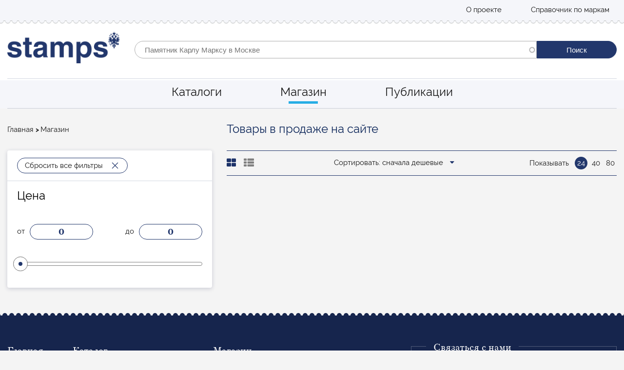

--- FILE ---
content_type: text/html; charset=UTF-8
request_url: https://stamps.ru/store?f%5B0%5D=accesory_type:98&f%5B1%5D=product_type:accessory&node=16916&view-mode=grid&sort_by=number&sort_order=ASC
body_size: 7150
content:
<!DOCTYPE html>
<html lang="ru" dir="ltr">
  <head>
    <meta charset="utf-8" />
<link rel="shortlink" href="https://stamps.ru/store" />
<meta http-equiv="content-language" content="ru" />
<link rel="canonical" href="https://stamps.ru/store" />
<meta name="Generator" content="Drupal 8 (https://www.drupal.org)" />
<meta name="MobileOptimized" content="width" />
<meta name="HandheldFriendly" content="true" />
<meta name="viewport" content="width=device-width, initial-scale=1.0" />

    <title>Магазин | Stamps.ru</title>
    <style media="all">
@import url("/core/assets/vendor/normalize-css/normalize.css?s2o0hg");
@import url("/core/misc/normalize-fixes.css?s2o0hg");
@import url("/modules/features/paragraphs_page/assets/css/paragraphs_styles.css?s2o0hg");
@import url("/core/themes/stable/css/system/components/ajax-progress.module.css?s2o0hg");
@import url("/core/themes/stable/css/system/components/align.module.css?s2o0hg");
@import url("/core/themes/stable/css/system/components/autocomplete-loading.module.css?s2o0hg");
@import url("/core/themes/stable/css/system/components/fieldgroup.module.css?s2o0hg");
@import url("/core/themes/stable/css/system/components/container-inline.module.css?s2o0hg");
@import url("/core/themes/stable/css/system/components/clearfix.module.css?s2o0hg");
@import url("/core/themes/stable/css/system/components/details.module.css?s2o0hg");
@import url("/core/themes/stable/css/system/components/hidden.module.css?s2o0hg");
@import url("/core/themes/stable/css/system/components/item-list.module.css?s2o0hg");
@import url("/core/themes/stable/css/system/components/js.module.css?s2o0hg");
@import url("/core/themes/stable/css/system/components/nowrap.module.css?s2o0hg");
@import url("/core/themes/stable/css/system/components/position-container.module.css?s2o0hg");
@import url("/core/themes/stable/css/system/components/progress.module.css?s2o0hg");
@import url("/core/themes/stable/css/system/components/reset-appearance.module.css?s2o0hg");
@import url("/core/themes/stable/css/system/components/resize.module.css?s2o0hg");
@import url("/core/themes/stable/css/system/components/sticky-header.module.css?s2o0hg");
@import url("/core/themes/stable/css/system/components/system-status-counter.css?s2o0hg");
@import url("/core/themes/stable/css/system/components/system-status-report-counters.css?s2o0hg");
@import url("/core/themes/stable/css/system/components/system-status-report-general-info.css?s2o0hg");
@import url("/core/themes/stable/css/system/components/tabledrag.module.css?s2o0hg");
@import url("/core/themes/stable/css/system/components/tablesort.module.css?s2o0hg");
@import url("/core/themes/stable/css/system/components/tree-child.module.css?s2o0hg");
@import url("/core/themes/stable/css/views/views.module.css?s2o0hg");
@import url("/core/assets/vendor/jquery.ui/themes/base/core.css?s2o0hg");
@import url("/core/assets/vendor/jquery.ui/themes/base/menu.css?s2o0hg");
@import url("/core/assets/vendor/jquery.ui/themes/base/autocomplete.css?s2o0hg");
@import url("/modules/contrib/webform/css/webform.form.css?s2o0hg");
@import url("/modules/contrib/webform/css/webform.element.details.toggle.css?s2o0hg");
</style>
<style media="all">
@import url("/modules/contrib/webform/css/webform.element.message.css?s2o0hg");
@import url("/core/assets/vendor/jquery.ui/themes/base/slider.css?s2o0hg");
@import url("/libraries/jquery-ui-slider-pips/dist/jquery-ui-slider-pips.min.css?s2o0hg");
@import url("/modules/contrib/facets/modules/facets_range_widget/css/slider.css?s2o0hg");
@import url("/modules/contrib/anchor_link/css/anchor_link.css?s2o0hg");
@import url("/core/assets/vendor/jquery.ui/themes/base/theme.css?s2o0hg");
@import url("/modules/contrib/search_api_autocomplete/css/search_api_autocomplete.css?s2o0hg");
@import url("/modules/contrib/webform/css/webform.ajax.css?s2o0hg");
@import url("/modules/contrib/webform/css/webform.theme.classy.css?s2o0hg");
</style>
<style media="all">
@import url("/core/themes/classy/css/components/action-links.css?s2o0hg");
@import url("/core/themes/classy/css/components/button.css?s2o0hg");
@import url("/core/themes/classy/css/components/collapse-processed.css?s2o0hg");
@import url("/core/themes/classy/css/components/container-inline.css?s2o0hg");
@import url("/core/themes/classy/css/components/details.css?s2o0hg");
@import url("/core/themes/classy/css/components/exposed-filters.css?s2o0hg");
@import url("/core/themes/classy/css/components/field.css?s2o0hg");
@import url("/core/themes/classy/css/components/icons.css?s2o0hg");
@import url("/core/themes/classy/css/components/inline-form.css?s2o0hg");
@import url("/core/themes/classy/css/components/item-list.css?s2o0hg");
@import url("/core/themes/classy/css/components/link.css?s2o0hg");
@import url("/core/themes/classy/css/components/links.css?s2o0hg");
@import url("/core/themes/classy/css/components/more-link.css?s2o0hg");
@import url("/core/themes/classy/css/components/pager.css?s2o0hg");
@import url("/core/themes/classy/css/components/tabledrag.css?s2o0hg");
@import url("/core/themes/classy/css/components/tableselect.css?s2o0hg");
@import url("/core/themes/classy/css/components/tablesort.css?s2o0hg");
@import url("/core/themes/classy/css/components/tabs.css?s2o0hg");
@import url("/core/themes/classy/css/components/textarea.css?s2o0hg");
@import url("/core/themes/classy/css/components/ui-dialog.css?s2o0hg");
@import url("/core/themes/classy/css/components/messages.css?s2o0hg");
@import url("/core/themes/classy/css/components/progress.css?s2o0hg");
</style>
<link rel="stylesheet" href="https://maxcdn.bootstrapcdn.com/font-awesome/4.7.0/css/font-awesome.min.css" media="all" />
<style media="all">
@import url("/themes/custom/bone/css/normolize.css?s2o0hg");
@import url("/themes/custom/bone/css/styles.css?s2o0hg");
@import url("/themes/custom/bone/css/custom.css?s2o0hg");
@import url("/themes/custom/bone/main-css/components/page-components/page-catalog.css?s2o0hg");
@import url("/themes/custom/bone/main-css/components/page-components/slider-range.css?s2o0hg");
@import url("/themes/custom/bone/main-css/components/page-components/catalog.css?s2o0hg");
@import url("/themes/custom/bone/css/facets-reset.css?s2o0hg");
</style>

    
<!--[if lte IE 8]>
<script src="/core/assets/vendor/html5shiv/html5shiv.min.js?v=3.7.3"></script>
<![endif]-->

  </head>
  <body class="shop-page path-notfront path-store path-store sidebar-first">
    
      <div class="dialog-off-canvas-main-canvas" data-off-canvas-main-canvas>
    <div class="layout-page layout-default">
    <nav id="header-top-menu" class="layout-header-top layout-default">
    <div class="container">
        <div class="row">
                    <div role="navigation" aria-labelledby="block-topmenu-menu" id="block-topmenu" class="column top-menu block block-menu navigation menu--top-menu">
        
        <ul class="menu">
                                    <li class="menu-item">
                                    <a href="/o-proekte" data-drupal-link-system-path="node/18154">О проекте</a>
                                            </li>
                                <li class="menu-item">
                                    <a href="/help_window" class="menu-item use-ajax" data-drupal-link-system-path="help_window">Справочник по маркам</a>
                                            </li>
            </ul>
        


</div>

       

            <div class="column mobile-control">
                <button class="mobile-button js-mobile-button" type="button">Mobile menu</button>
            </div>

        </div>
    </div>
</nav>

<nav class="mobile-navigation js-mobile-navigation">
            <div class="mobile-menu mobile-menu_main">
    
        <ul class="menu">
                                    <li class="menu-item">
                                <a href="/" class="">Главная</a>
                                            </li>
                                <li class="menu-item menu-item--expanded mobile-dropdown js-mobile-dropdown">
                                <a href="/catalog" class="mobile-dropdown__toggle js-mobile-dropdown-toggle">Каталоги</a>
                                                                <ul class="menu">
                                        <li class="menu-item">
                                <a href="/catalog/rossiyskaya-imperiya-1857-1917" class="">Российская империя (1857-1917)</a>
                                            </li>
                                <li class="menu-item">
                                <a href="/catalog/rsfsr-1917-1923" class="">РСФСР (1917-1923)</a>
                                            </li>
                                <li class="menu-item">
                                <a href="/catalog/sssr-1923-1991" class="">СССР (1923-1991)</a>
                                            </li>
                                <li class="menu-item">
                                <a href="/catalog/rossiyskaya-federaciya-ot-1991" class="">Российская Федерация (от 1991)</a>
                                            </li>
            </ul>
        
                            </li>
                                <li class="menu-item menu-item--active-trail">
                                <a href="https://store.stamps.ru/" class="">Магазин</a>
                                            </li>
                                <li class="menu-item">
                                <a href="/o-proekte" class="">О проекте</a>
                                            </li>
                                <li class="menu-item">
                                <a href="/blog" class="">Публикации</a>
                                            </li>
            </ul>
        


</div>

</nav>

<header id="header" class="layout-header layout-default">
    <div class="container">
        <div class="row">
            <div class="header-logo column">
                <a href="/" rel="home" id="logo" title="Главная"><img src="/sites/default/files/logo.png" alt="Главная"></a>
            </div>
            <div class="header-search column">
                        <div class="views-exposed-form block block-views block-views-exposed-filter-blocksite-search-page-1" data-drupal-selector="views-exposed-form-site-search-page-1" id="block-site-search-form">
  
    
      <form action="/sitesearch" method="get" id="views-exposed-form-site-search-page-1" accept-charset="UTF-8">
  
<div>
    <div class="form-wrap">
        <div class="item-controller js-form-item form-item js-form-type-select form-type-select js-form-item-type-materials form-item-type-materials">
      <label for="edit-type-materials" class="label-controller">Тип материала</label>
        <select data-drupal-selector="edit-type-materials" multiple="multiple" name="type_materials[]" id="edit-type-materials" size="4" class="form-select"><option value="article" selected="selected">Article</option><option value="product" selected="selected">Product</option><option value="series" selected="selected">Series</option><option value="stamp" selected="selected">Stamp</option></select>
        </div>
<div class="js-form-item form-item js-form-type-search-api-autocomplete form-type-search-api-autocomplete js-form-item-search-api-fulltext form-item-search-api-fulltext">
      <label for="edit-search-api-fulltext" class="label-controller">Fulltext search</label>
        <input class="search-field form-autocomplete form-text" placeholder="Памятник Карлу Марксу в Москве" data-drupal-selector="edit-search-api-fulltext" data-search-api-autocomplete-search="site_search" data-autocomplete-path="/search_api_autocomplete/site_search?display=page_1&amp;&amp;filter=search_api_fulltext" type="text" id="edit-search-api-fulltext" name="search_api_fulltext" value="" size="30" maxlength="128" />

        </div>
<div class="item-controller js-form-item form-item js-form-type-select form-type-select js-form-item-sort-by form-item-sort-by">
      <label for="edit-sort-by" class="label-controller">Sort by</label>
        <select data-drupal-selector="edit-sort-by" id="edit-sort-by" name="sort_by" class="form-select"><option value="created">Время создания</option><option value="field_product_year">Year Product</option><option value="field_year">Year Stamp (for search facet)</option><option value="number" selected="selected">Product price</option></select>
        </div>
<div class="item-controller js-form-item form-item js-form-type-select form-type-select js-form-item-sort-order form-item-sort-order">
      <label for="edit-sort-order" class="label-controller">Порядок</label>
        <select data-drupal-selector="edit-sort-order" id="edit-sort-order" name="sort_order" class="form-select"><option value="ASC" selected="selected">Asc</option><option value="DESC">Desc</option></select>
        </div>
<div class="item-controller js-form-item form-item js-form-type-select form-type-select js-form-item-items-per-page form-item-items-per-page">
      <label for="edit-items-per-page" class="label-controller">Items per page</label>
        <select data-drupal-selector="edit-items-per-page" id="edit-items-per-page" name="items_per_page" class="form-select"><option value="24" selected="selected">24</option><option value="40">40</option><option value="80">80</option></select>
        </div>
<input class="search-submit button js-form-submit form-submit" data-drupal-selector="edit-submit-site-search" type="submit" id="edit-submit-site-search" value="Поиск" />


    </div>
</div>

</form>

  </div>


            </div>
        </div>
    </div>
</header>
        <nav role="navigation" aria-labelledby="" class="main-menu layout-default" id="main-menu">
    <div class="container">
        
        <ul class="menu">
                                    <li class="menu-item menu-item--collapsed js-stamps-tour-step-2">
                <a href="/catalog" data-drupal-link-system-path="catalog">Каталоги</a>
                            </li>
                                <li class="menu-item menu-item--active-trail">
                <a href="https://store.stamps.ru/">Магазин</a>
                            </li>
                                <li class="menu-item js-stamps-tour-step-3">
                <a href="/blog" data-drupal-link-system-path="blog">Публикации</a>
                            </li>
            </ul>
        


    </div>

</nav>


    <section class="show-page layout-content">
        <div class="container">
            <div class="page-top row">
                <div class="column">        <div id="block-breadcrumb" class="block block-system block-system-breadcrumb-block">
  
    
          <nav class="breadcrumb" role="navigation" aria-labelledby="system-breadcrumb">
        <h2 id="system-breadcrumb" class="visually-hidden">Строка навигации</h2>
        <ul class="breadcrumbs">
                            <li>
                                            <a href="/">Главная</a>
                                    </li>
                            <li>
                                            Магазин
                                    </li>
                    </ul>
    </nav>

  </div>

</div>
                <div class="column"><h1 class="show-page__title">Товары в продаже на сайте</h1></div>
            </div>
            <aside class="shop-page__row">
                <div class="column filter-wrap">
                    <div class="filter">
                      <div id="reset-all-filters">Сбросить все фильтры</div>
                      

                                
<div class="filter-set filter-range">
    <h3>Цена</h3>
    <div class="row">
        <div class="column">от <span class="leftLabel">200</span></div>
        <div class="column">до <span class="rightLabel">2500000</span></div>
    </div>
    <div class="facets-widget-range_slider">
      <h3>Цена</h3><ul data-drupal-facet-id="price" data-drupal-facet-alias="price" class="item-list__range_slider"><li><div class="facet-slider" id="price"></div>
</li></ul>
</div>

</div>

                    </div>
                </div>
                <main class="shop-page__right">        <div class="facets-widget-links">
            </div>


<div class="sorting-top">

    <div class="sorting-grid-type">
        <a href="/store?f[0]=accesory_type:98&amp;f[1]=product_type:accessory&amp;node=16916&amp;view-mode=grid&amp;sort_by=number&amp;sort_order=ASC" class="active"><i class="fa fa-th-large" aria-hidden="true"></i></a>
        <a href="/store?f[0]=accesory_type:98&amp;f[1]=product_type:accessory&amp;node=16916&amp;view-mode=list&amp;sort_by=number&amp;sort_order=ASC" class=""><i class="fa fa-th-list" aria-hidden="true"></i></a>
    </div>

    <div class="sorting-select-wrap">

        <div class="sorting-select dropdown js-dropdown">
            <div class="dropdown__toggle js-dropdown-toggle">

                Сортировать: сначала дешевые <i class="fa fa-caret-down" aria-hidden="true"></i>
            </div>
            <ul class="dropdown__menu">
                                    <li><a href="/store?f[0]=accesory_type:98&amp;f[1]=product_type:accessory&amp;node=16916&amp;view-mode=grid&amp;sort_by=field_product_year&amp;sort_order=DESC">сначала новые</a></li>
                                    <li><a href="/store?f[0]=accesory_type:98&amp;f[1]=product_type:accessory&amp;node=16916&amp;view-mode=grid&amp;sort_by=field_product_year&amp;sort_order=ASC">сначала старые</a></li>
                                    <li><a href="/store?f[0]=accesory_type:98&amp;f[1]=product_type:accessory&amp;node=16916&amp;view-mode=grid&amp;sort_by=number&amp;sort_order=DESC">сначала дорогие</a></li>
                                    <li><a href="/store?f[0]=accesory_type:98&amp;f[1]=product_type:accessory&amp;node=16916&amp;view-mode=grid&amp;sort_by=number&amp;sort_order=ASC">сначала дешевые</a></li>
                            </ul>
        </div>
    </div>

    <div class="per-page-filter">
        <span>Показывать</span>
                    <a href="/store?f[0]=accesory_type:98&amp;f[1]=product_type:accessory&amp;node=16916&amp;view-mode=grid&amp;sort_by=number&amp;sort_order=ASC&amp;items_per_page=24" class="active">24</a>
                    <a href="/store?f[0]=accesory_type:98&amp;f[1]=product_type:accessory&amp;node=16916&amp;view-mode=grid&amp;sort_by=number&amp;sort_order=ASC&amp;items_per_page=40" class="">40</a>
                    <a href="/store?f[0]=accesory_type:98&amp;f[1]=product_type:accessory&amp;node=16916&amp;view-mode=grid&amp;sort_by=number&amp;sort_order=ASC&amp;items_per_page=80" class="">80</a>
            </div>

</div>
<div class="shop-items shop-items-grid view view-store view-id-store view-display-id-page_1 js-view-dom-id-3296300b538ccd7d8487839d768cf825e9e9304d781b166b3ab9983af32ee17f shop-items_grid">
    
</div>
<div class="catalog-pagination-wrapper">
    
</div>


</main>
            </aside>
        </div>
    </section>

    <footer id="footer" class="layout-footer">
    <div class="container layout-footer__container">
        <div class="row layout-footer__row">
            <div class="column layout-footer__left">
                        <div class="footer-menu footer-menu_first">
        
        <ul class="menu">
                        <li class="first leaf home"><span name="home">Главная</span></li>
                                        <li class="menu-item">
                <a href="/catalog" data-drupal-link-system-path="catalog">Каталоги</a>
                            </li>
                                <li class="menu-item">
                <a href="https://store.stamps.ru/">Магазин</a>
                            </li>
                                <li class="menu-item">
                <a href="/blog" data-drupal-link-system-path="blog">Блог</a>
                            </li>
                                <li class="menu-item">
                <a href="/o-proekte" data-drupal-link-system-path="node/18154">О проекте</a>
                            </li>
            </ul>
        


</div><div class="footer-menu">
    <h2 class="pane-title">Каталог</h2>
    
              <ul class="menu">
                    <li class="menu-item">
        <a href="/catalog/rossiyskaya-imperiya-1857-1917" data-drupal-link-system-path="taxonomy/term/8">Российская Империя (1857-1917)</a>
              </li>
                <li class="menu-item">
        <a href="/catalog/rsfsr-1917-1923" data-drupal-link-system-path="taxonomy/term/17">РСФСР (1917-1923)</a>
              </li>
                <li class="menu-item">
        <a href="/catalog/sssr-1923-1991" data-drupal-link-system-path="taxonomy/term/24">СССР (1923-1991)</a>
              </li>
                <li class="menu-item">
        <a href="/catalog/rossiyskaya-federaciya-ot-1991" data-drupal-link-system-path="taxonomy/term/81">Российская Федерация (от 1991)</a>
              </li>
        </ul>
  


</div><div class="footer-menu footer-menu_third">
    <h2 class="pane-title">Магазин</h2>
    
              <ul class="menu">
                    <li class="menu-item menu-item--active-trail">
        <a href="/store?f[0]=epoch:572" data-drupal-link-query="{&quot;f&quot;:[&quot;epoch:572&quot;]}" data-drupal-link-system-path="store">Стандартные марки Российской империи</a>
              </li>
                <li class="menu-item">
        <a href="/store?f[0]=epoch:596" data-drupal-link-query="{&quot;f&quot;:[&quot;epoch:596&quot;]}" data-drupal-link-system-path="store">Авиапочта СССР</a>
              </li>
                <li class="menu-item">
        <a href="/store?f[0]=epoch:599" data-drupal-link-query="{&quot;f&quot;:[&quot;epoch:599&quot;]}" data-drupal-link-system-path="store">Коммеморативные РФ</a>
              </li>
                <li class="menu-item">
        <a href="/store?f[0]=product_type:postcards&amp;f[1]=epoch:590" data-drupal-link-query="{&quot;f&quot;:[&quot;product_type:postcards&quot;,&quot;epoch:590&quot;]}" data-drupal-link-system-path="store">Цельные вещи СССР</a>
              </li>
                <li class="menu-item">
        <a href="/" data-drupal-link-system-path="&lt;front&gt;">Маврикий</a>
              </li>
        </ul>
  


</div>

                <div class="layout-footer__bottom">
                            <div class="footer-copyright">
    <div class="sitename">
                            
    © Stamps.ru 2017 Первый в рунете трастовый портал для филателистов


        
    </div>
</div>

                    <div class="footer-social-media">
    <ul class="menu"><li class="first leaf"><a href="https://www.facebook.com/stampsrussia/" class="soc-fb" target="_blank"></a></li>
        <li class="leaf"><a href="http://instagram.com/llc_stamps" class="soc-inst" target="_blank"></a></li>
        <li class="leaf"><a href="http://www.pinterest.com/stamps_ru/" class="soc-pin" target="_blank"></a></li>
        <li class="leaf"><a href="https://twitter.com/llc_Stamps" class="soc-tw" target="_blank"></a></li>
        <li class="last leaf"><a href="http://vk.com/stampsru" class="soc-vk" target="_blank"></a></li>
    </ul>
</div>
                </div>
            </div>
            <div class="column layout-footer__right">
                        <div class="footer-feedback">
    <h2 class="pane-title">Связаться с нами</h2>
    <a id="webform-submission-svyazatsya-s-nami-form-ajax-content" tabindex="-1" aria-hidden="true"></a><div id="webform-submission-svyazatsya-s-nami-form-ajax" class="webform-ajax-form-wrapper" data-effect="fade" data-progress-type="throbber"><form class="webform-submission-form webform-submission-add-form webform-submission-svyazatsya-s-nami-form webform-submission-svyazatsya-s-nami-add-form js-webform-details-toggle webform-details-toggle" data-drupal-selector="webform-submission-svyazatsya-s-nami-add-form" action="/store?f[0]=accesory_type:98&amp;f[1]=product_type:accessory&amp;node=16916&amp;view-mode=grid&amp;sort_by=number&amp;sort_order=ASC" method="post" id="webform-submission-svyazatsya-s-nami-add-form" accept-charset="UTF-8">
  
  <div class="item-controller js-form-item form-item js-form-type-textfield form-type-textfield js-form-item-vashe-imya form-item-vashe-imya form-no-label">
      <label for="edit-vashe-imya" class="label-controller visually-hidden js-form-required form-required">Ваше имя</label>
        <input data-drupal-selector="edit-vashe-imya" type="text" id="edit-vashe-imya" name="vashe_imya" value="" size="60" maxlength="255" placeholder="Ваше имя" class="form-text required" required="required" aria-required="true" />

        </div>
<div class="item-controller js-form-item form-item js-form-type-email form-type-email js-form-item-vasha-pochta form-item-vasha-pochta form-no-label">
      <label for="edit-vasha-pochta" class="label-controller visually-hidden js-form-required form-required">Ваша почта</label>
        <input data-drupal-selector="edit-vasha-pochta" type="email" id="edit-vasha-pochta" name="vasha_pochta" value="" size="60" maxlength="254" placeholder="Ваша почта" class="form-email required" required="required" aria-required="true" />

        </div>
<div class="item-controller js-form-item form-item js-form-type-textarea form-type-textarea js-form-item-soobschenie form-item-soobschenie form-no-label">
      <label for="edit-soobschenie" class="label-controller visually-hidden js-form-required form-required">Сообщение</label>
        <div class="form-textarea-wrapper">
  <textarea data-drupal-selector="edit-soobschenie" id="edit-soobschenie" name="soobschenie" rows="5" cols="60" placeholder="Сообщение" class="form-textarea required resize-vertical" required="required" aria-required="true"></textarea>
</div>

        </div>
<input class="webform-button--submit button button--primary js-form-submit form-submit" data-drupal-selector="edit-actions-submit" data-disable-refocus="true" type="submit" id="edit-actions-submit" name="op" value="Отправить" />


<input autocomplete="off" data-drupal-selector="form-tp2yf9zffwgjnsy0aya4gztoigob2uasktcnadclylg" type="hidden" name="form_build_id" value="form-tp2yF9ZFFwGJNsY0ayA4GzTOiGoB2uasktCnADCLYlg" />
<input data-drupal-selector="edit-webform-submission-svyazatsya-s-nami-add-form" type="hidden" name="form_id" value="webform_submission_svyazatsya_s_nami_add_form" />


  
</form>
</div>
</div>

            </div>
        </div>
    </div>
</footer>
</div>
<div class="stamps-tour js-stamps-tour">
    <div class="stamps-tour-item stamps-tour-item_menu-item js-stamps-tour-item" id="stamps-tour-item-1" data-step="js-stamps-tour-step-1">
        <div class="stamps-tour-item__text">Магазин</div>
        <div class="stamps-tour-item__number">1</div>
        <div class="stamps-tour-tooltip">
            <h3 class="stamps-tour-tooltip__title">Купить марки в нашем Магазине!</h3>
            <div class="stamps-tour-tooltip__text">Здесь вы можете приобрести коллекционные редкости, марочные листы и цельные вещи.</div>
            <div class="stamps-tour-tooltip__control">
                <a href="#" class="stamps-tour-tooltip__cancel js-tour-item-cancel">Пропустить обучение</a>
                <button class="stamps-tour-tooltip__button js-tour-item-button" data-item="#stamps-tour-item-2" type="button">Далее</button>
            </div>
        </div>
    </div>

    <div class="stamps-tour-item stamps-tour-item_menu-item js-stamps-tour-item" id="stamps-tour-item-2" data-step="js-stamps-tour-step-2">
        <div class="stamps-tour-item__text">Каталоги</div>
        <div class="stamps-tour-item__number">2</div>
        <div class="stamps-tour-tooltip">
            <h3 class="stamps-tour-tooltip__title">Каталоги марок и цельных вещей</h3>
            <div class="stamps-tour-tooltip__text">Найдите интересующую вас позицию и узнайте ее стоимость</div>
            <div class="stamps-tour-tooltip__control">
                <a href="#" class="stamps-tour-tooltip__cancel js-tour-item-cancel">Пропустить обучение</a>
                <button class="stamps-tour-tooltip__button stamps-tour-tooltip__button_back js-tour-item-button" data-item="#stamps-tour-item-1"
                        type="button">Назад</button>
                <button class="stamps-tour-tooltip__button js-tour-item-button" data-item="#stamps-tour-item-3" type="button">Далее</button>
            </div>
        </div>
    </div>

    <div class="stamps-tour-item stamps-tour-item_menu-item js-stamps-tour-item" id="stamps-tour-item-3" data-step="js-stamps-tour-step-3">
        <div class="stamps-tour-item__text">Публикации</div>
        <div class="stamps-tour-item__number">3</div>
        <div class="stamps-tour-tooltip">
            <h3 class="stamps-tour-tooltip__title">Блог</h3>
            <div class="stamps-tour-tooltip__text">Статьи о редких сериях и марках, интересные истории связанные с их выпуском. Читайте и делитесь своим мнением!</div>
            <div class="stamps-tour-tooltip__control">
                <a href="#" class="stamps-tour-tooltip__cancel js-tour-item-cancel">Пропустить обучение</a>
                <button class="stamps-tour-tooltip__button stamps-tour-tooltip__button_back js-tour-item-button" data-item="#stamps-tour-item-2"
                        type="button">Назад</button>
                <button class="stamps-tour-tooltip__button js-tour-item-cancel" type="button">Закончить</button>
            </div>
        </div>
    </div>

</div>
  </div>

    
    <script type="application/json" data-drupal-selector="drupal-settings-json">{"path":{"baseUrl":"\/","scriptPath":null,"pathPrefix":"","currentPath":"store","currentPathIsAdmin":false,"isFront":false,"currentLanguage":"ru","currentQuery":{"f":["accesory_type:98","product_type:accessory"],"node":"16916","sort_by":"number","sort_order":"ASC","view-mode":"grid"}},"pluralDelimiter":"\u0003","ajaxPageState":{"libraries":"anchor_link\/drupal.anchor_link,bone\/facets-reset,bone\/global-styling,bone\/search-type,bone\/slider-values,bone\/tour,ckeditor_editor_settings\/ckeditor_editor_settings,classy\/base,classy\/messages,core\/html5shiv,core\/normalize,facets\/drupal.facets.checkbox-widget,facets\/drupal.facets.link-widget,help_window\/helper-window,paragraphs_page\/paragraphs-styles,search_api_autocomplete\/search_api_autocomplete,system\/base,views\/views.module,webform\/webform.ajax,webform\/webform.element.details.save,webform\/webform.element.details.toggle,webform\/webform.element.message,webform\/webform.form,webform\/webform.theme.classy","theme":"bone","theme_token":null},"ajaxTrustedUrl":{"\/sitesearch":true,"form_action_p_pvdeGsVG5zNF_XLGPTvYSKCf43t8qZYSwcfZl2uzM":true,"\/store?f[0]=accesory_type:98\u0026f[1]=product_type:accessory\u0026node=16916\u0026view-mode=grid\u0026sort_by=number\u0026sort_order=ASC\u0026ajax_form=1":true},"search_api_autocomplete":{"site_search":{"auto_submit":true}},"ajax":{"edit-actions-submit":{"callback":"::submitAjaxForm","event":"click","effect":"fade","speed":500,"progress":{"type":"throbber","message":""},"disable-refocus":true,"url":"\/store?f[0]=accesory_type:98\u0026f[1]=product_type:accessory\u0026node=16916\u0026view-mode=grid\u0026sort_by=number\u0026sort_order=ASC\u0026ajax_form=1","dialogType":"ajax","submit":{"_triggering_element_name":"op","_triggering_element_value":"\u041e\u0442\u043f\u0440\u0430\u0432\u0438\u0442\u044c"}}},"facets":{"sliders":{"price":{"min":0,"max":0,"prefix":"","suffix":"","step":5000,"labels":["0"],"range":true,"url":"\/store?f[0]=accesory_type:98\u0026f[1]=price:(min:__range_slider_min__,max:__range_slider_max__)\u0026f[2]=product_type:accessory\u0026node=16916\u0026view-mode=grid\u0026sort_by=number\u0026sort_order=ASC","values":[0,0]}}},"user":{"uid":0,"permissionsHash":"20d95b7dd4df80e50fbb0997c1cc6dc10ff6372e48d8f6797fda0e6f733ba195"}}</script>
<script src="/core/assets/vendor/domready/ready.min.js?v=1.0.8"></script>
<script src="/core/assets/vendor/jquery/jquery.min.js?v=3.2.1"></script>
<script src="/core/assets/vendor/jquery/jquery-extend-3.4.0.js?v=3.2.1"></script>
<script src="/core/assets/vendor/jquery-once/jquery.once.min.js?v=2.2.0"></script>
<script src="/core/misc/drupalSettingsLoader.js?v=8.6.18"></script>
<script src="/sites/default/files/languages/ru_zVIH6B1KFXci6xPiLM4q_ySm1pQ2YwGhcmaEmxPTQQY.js?s2o0hg"></script>
<script src="/core/misc/drupal.js?v=8.6.18"></script>
<script src="/core/misc/drupal.init.js?v=8.6.18"></script>
<script src="/core/assets/vendor/jquery.ui/ui/data-min.js?v=1.12.1"></script>
<script src="/core/assets/vendor/jquery.ui/ui/disable-selection-min.js?v=1.12.1"></script>
<script src="/core/assets/vendor/jquery.ui/ui/form-min.js?v=1.12.1"></script>
<script src="/core/assets/vendor/jquery.ui/ui/labels-min.js?v=1.12.1"></script>
<script src="/core/assets/vendor/jquery.ui/ui/jquery-1-7-min.js?v=1.12.1"></script>
<script src="/core/assets/vendor/jquery.ui/ui/scroll-parent-min.js?v=1.12.1"></script>
<script src="/core/assets/vendor/jquery.ui/ui/tabbable-min.js?v=1.12.1"></script>
<script src="/core/assets/vendor/jquery.ui/ui/unique-id-min.js?v=1.12.1"></script>
<script src="/core/assets/vendor/jquery.ui/ui/version-min.js?v=1.12.1"></script>
<script src="/core/assets/vendor/jquery.ui/ui/focusable-min.js?v=1.12.1"></script>
<script src="/core/assets/vendor/jquery.ui/ui/ie-min.js?v=1.12.1"></script>
<script src="/core/assets/vendor/jquery.ui/ui/keycode-min.js?v=1.12.1"></script>
<script src="/core/assets/vendor/jquery.ui/ui/plugin-min.js?v=1.12.1"></script>
<script src="/core/assets/vendor/jquery.ui/ui/safe-active-element-min.js?v=1.12.1"></script>
<script src="/core/assets/vendor/jquery.ui/ui/safe-blur-min.js?v=1.12.1"></script>
<script src="/core/assets/vendor/jquery.ui/ui/widget-min.js?v=1.12.1"></script>
<script src="/core/misc/autocomplete.js?v=8.6.18"></script>
<script src="/themes/custom/bone/js/main.js?v=1"></script>
<script src="/themes/custom/bone/js/facets-reset.js?s2o0hg"></script>
<script src="/core/misc/progress.js?v=8.6.18"></script>
<script src="/core/modules/responsive_image/js/responsive_image.ajax.js?v=8.6.18"></script>
<script src="/core/misc/ajax.js?v=8.6.18"></script>
<script src="/core/assets/vendor/jquery.ui/ui/position-min.js?v=1.12.1"></script>
<script src="/core/assets/vendor/jquery.ui/ui/widgets/menu-min.js?v=1.12.1"></script>
<script src="/core/assets/vendor/jquery.ui/ui/widgets/autocomplete-min.js?v=1.12.1"></script>
<script src="/modules/contrib/search_api_autocomplete/js/search_api_autocomplete.js?s2o0hg"></script>
<script src="/themes/custom/bone/js/search_type.js?s2o0hg"></script>
<script src="/modules/custom/help_window/js/helper_window.js?s2o0hg"></script>
<script src="/core/misc/debounce.js?v=8.6.18"></script>
<script src="/core/assets/vendor/jquery.cookie/jquery.cookie.min.js?v=1.4.1"></script>
<script src="/core/misc/form.js?v=8.6.18"></script>
<script src="/core/misc/states.js?v=8.6.18"></script>
<script src="/modules/contrib/webform/js/webform.states.js?v=8.6.18"></script>
<script src="/modules/contrib/webform/js/webform.form.js?v=8.6.18"></script>
<script src="/modules/contrib/webform/js/webform.element.details.save.js?v=8.6.18"></script>
<script src="/core/misc/announce.js?v=8.6.18"></script>
<script src="/modules/contrib/webform/js/webform.element.details.toggle.js?v=8.6.18"></script>
<script src="/core/assets/vendor/jquery-form/jquery.form.min.js?v=4.22"></script>
<script src="/modules/contrib/webform/js/webform.ajax.js?v=8.6.18"></script>
<script src="/modules/contrib/webform/js/webform.element.message.js?v=8.6.18"></script>
<script src="/modules/contrib/facets/js/base-widget.js?v=8.6.18"></script>
<script src="/modules/contrib/facets/js/link-widget.js?v=8.6.18"></script>
<script src="/core/assets/vendor/jquery.ui/ui/widgets/mouse-min.js?v=1.12.1"></script>
<script src="/core/assets/vendor/jquery.ui/ui/widgets/slider-min.js?v=1.12.1"></script>
<script src="/libraries/jquery-ui-slider-pips/dist/jquery-ui-slider-pips.min.js?v=1.11.3" defer></script>
<script src="/core/assets/vendor/jquery-ui-touch-punch/jquery.ui.touch-punch.js?v=0.2.3"></script>
<script src="/modules/contrib/facets/modules/facets_range_widget/js/slider.js?v=8.6.18" defer></script>
<script src="/themes/custom/bone/js/slider-values.js?s2o0hg" defer></script>
<script src="/modules/contrib/facets/js/checkbox-widget.js?v=8.6.18"></script>

  </body>
</html>
